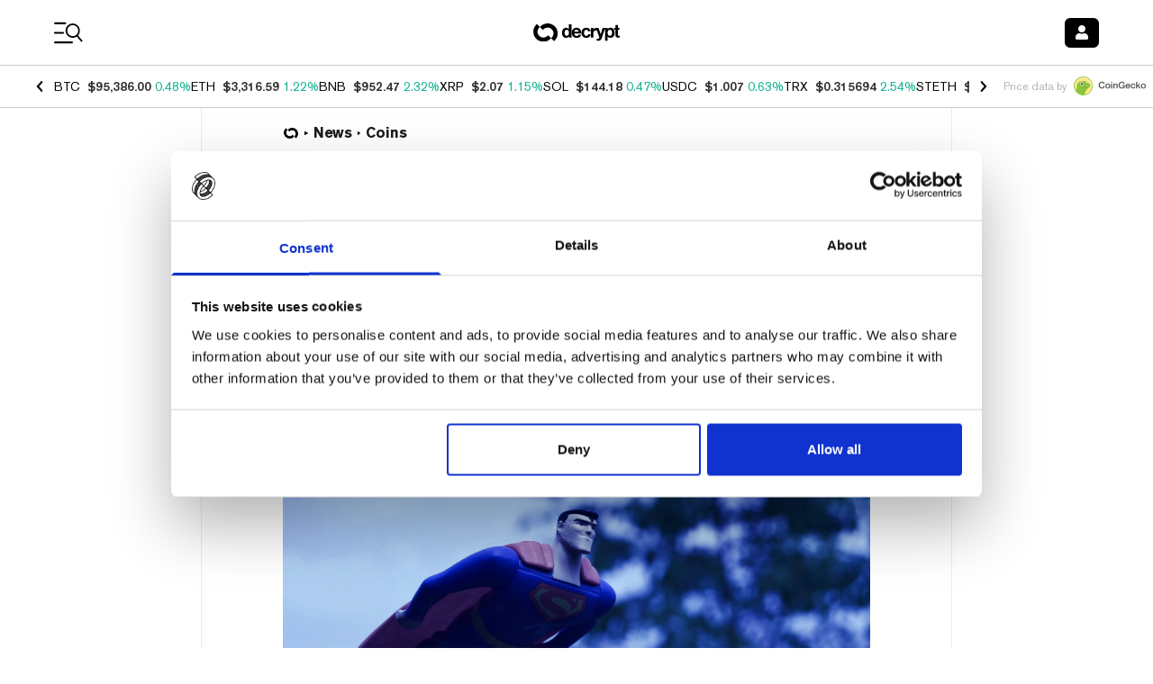

--- FILE ---
content_type: application/javascript; charset=UTF-8
request_url: https://decrypt.co/_next/static/chunks/9392-1c0cb5022f7b17e8.js
body_size: 7594
content:
(self.webpackChunk_N_E=self.webpackChunk_N_E||[]).push([[9392],{67238:function(e,t,s){"use strict";s.d(t,{I:function(){return f}});var a=s(52322),n=s(11896),r=s.n(n),i=s(6277),l=s(79347),o=s(96577),d=s.n(o);s(2784);var c=s(53766),u=s(43893),m=s(3430),x=s(94637),g=s(71476);let f=e=>{let{post:t,order:s,status:n,target:o="self",paddingClassName:f="p-5",rel:h}=e,{t:j}=(0,m.$G)(),{id:v,slug:p,featuredImage:N,readingTime:b,title:E,locale:z}=t;return(0,a.jsx)(g.h,{name:u.IM.LEARN_POST,params:{slug:p},className:"hover:opacity-80",target:o,rel:h,locale:(0,x.be)(z),children:(0,a.jsxs)("article",{className:"flex ".concat(f," gap-x-").concat(r()(s)?3:2),children:[(0,a.jsx)("div",{className:"relative shrink-0 w-[5.5rem] h-24",children:null!=N&&(0,a.jsx)(d(),{className:(0,i.default)("COMPLETED"===n&&"grayscale object-cover object-center"),fill:!0,sizes:"256px",objectFit:"cover",src:N.src,alt:N.alt})}),!r()(s)&&(0,a.jsx)("div",{className:"min-w-[1.5rem] font-akzidenz-grotesk font-medium text-base leading-5 text-neutral-800 university-dark:text-neutral-50 md:text-xl md:leading-6",children:"".concat(s,".")}),(0,a.jsxs)("div",{className:"grow",children:[(0,a.jsx)("h3",{className:"mb-2 font-akzidenz-grotesk font-medium text-base leading-5 text-neutral-800 university-dark:text-neutral-50 md:text-xl md:leading-6",children:E}),(0,a.jsxs)("div",{className:"flex justify-between font-akzidenz-grotesk font-normal text-sm leading-none text-neutral-700 university-dark:text-neutral-100 md:text-base",children:[(0,a.jsxs)("div",{className:"flex items-center gap-x-1 text-neutral-700 university-dark:text-neutral-100",children:[(0,a.jsx)(c.J,{icon:["fal","clock"],className:"text-neutral-700 university-dark:text-neutral-100"}),(0,a.jsx)("span",{children:j("button.read_time_template",{length:(0,x.RA)(b).mins})})]}),(0,a.jsx)(l.Z,{articleId:v})]}),"COMPLETED"===n&&(0,a.jsxs)("div",{className:"mt-2 flex items-center gap-x-1 font-akzidenz-grotesk font-medium text-sm leading-none text-teal-600 university-dark:text-teal-200",children:[(0,a.jsx)(c.J,{icon:["fas","check-circle"],className:"text-teal-600 university-dark:text-teal-200"}),(0,a.jsx)("span",{className:"text-teal-600 university-dark:text-teal-200",children:j("courses.status.completed","Completed")})]})]})]})})}},88917:function(e,t,s){"use strict";s.d(t,{C:function(){return i}});var a=s(52322),n=s(6277),r=s(91255);let i=s(2784).forwardRef(function(e,t){let{className:s,children:i,color:l,variant:o,...d}=e;return(0,a.jsx)(r.z,{ref:t,className:(0,n.default)(s,"text-white border-x-0 border-y-0 bg-gradient-to-r from-course-gradient-from to-course-gradient-to degen-alley-dark:bg-degen-alley-primary degen-alley-dark:bg-none degen-alley-dark:text-black"),variant:"solid",...d,children:i})})},87466:function(e,t,s){"use strict";s.d(t,{F:function(){return c}});var a=s(52322),n=s(11896),r=s.n(n),i=s(6277),l=s(96577),o=s.n(l);s(2784);let d=(e,t)=>({height:t,width:Math.round(e.width/e.height*t)}),c=e=>{var t,s;let{className:n,sponsor:l,disableLink:c=!1,imageHeight:u=24,vertical:m=!1}=e;if(r()(l)||r()(l.url)||r()(l.name)&&r()(null===(t=l.logo_light)||void 0===t?void 0:t.src)&&r()(null===(s=l.logo_dark)||void 0===s?void 0:s.src))return null;let x=(0,a.jsxs)(a.Fragment,{children:[(0,a.jsx)("div",{className:"university-dark:hidden",children:r()(l.logo_light.src)?(0,a.jsx)("strong",{className:"font-akzidenz-grotesk font-medium",children:l.name}):(0,a.jsx)("div",{className:"mr-2",children:(0,a.jsx)(o(),{...l.logo_light,...d(l.logo_light,u)})})}),(0,a.jsx)("div",{className:"hidden university-dark:block",children:r()(l.logo_dark.src)?(0,a.jsx)("strong",{className:"font-akzidenz-grotesk font-medium",children:l.name}):(0,a.jsx)("div",{className:"mr-2",children:(0,a.jsx)(o(),{...l.logo_dark,...d(l.logo_dark,u)})})})]});return(0,a.jsxs)("div",{className:(0,i.default)(n,(null==n?void 0:n.includes("text-"))===!1&&"text-sm",m&&!r()(l.logo_light.src)?"flex-col space-y-2 university-dark:flex-row university-dark:space-y-0":"space-x-2",m&&!r()(l.logo_dark.src)?"university-dark:flex-col university-dark:space-y-[0.5rem]":"university-dark:space-x-2","flex items-center font-akzidenz-grotesk font-normal leading-none italic text-neutral-800 university-dark:text-neutral-50"),children:[(0,a.jsx)("span",{children:"in partnership with"}),c?x:(0,a.jsx)("a",{href:l.url,target:"_blank",rel:"noreferrer",children:x})]})}},31990:function(e,t,s){"use strict";s.d(t,{p:function(){return p}});var a=s(52322);s(2784);var n=s(11896),r=s.n(n),i=s(88917),l=s(91255),o=s(39097),d=s.n(o),c=s(1685),u=s(53766),m=s(3430),x=s(94637),g=s(54424),f=s(4157),h=s(32613),j=s.n(h),v=s(15436);let p=e=>{let{slug:t,courseId:s,showHowItWorks:n=!0,showArrow:o=!1,text:h="Claim your NFT certificate",width:p="",className:N=""}=e,{t:b,i18n:E}=(0,m.$G)(),[z]=(0,f.v3)(),w=j()(z,"context.userData.email",null),k=async()=>{var e;let{jwt:a}=await g.T.verifyEmail({email:w,courseSlug:t,courseId:String(s)}),n="/mint/".concat("en"!==C?"".concat(C,"/"):"","course/").concat(t).concat(a?"?jwt=".concat(encodeURIComponent(a),"&email=").concat(encodeURIComponent(w)):"");null===(e=window.open(n,"_blank"))||void 0===e||e.focus()},C=(0,x.jR)(E.language);return r()(t)?null:(0,a.jsxs)(a.Fragment,{children:[(0,a.jsx)(i.C,{as:"button",target:"_blank",size:"lg",className:"hover:opacity-75 border-0 ".concat(p," ").concat(N),onClick:()=>k().then(()=>{(0,c.GF)(s),(0,v.j)("course_claim_click",{id:s})}),children:(0,a.jsxs)("div",{className:"flex gap-2 items-center",children:[b(h),o&&(0,a.jsx)(u.J,{icon:["fas","arrow-right"]})]})}),n&&(0,a.jsx)(d(),{href:"/learn-course-certification-how-it-works",children:(0,a.jsx)(l.z,{as:"span",color:"primary",size:"lg",variant:"text",target:"_blank",children:b("How does it work?")})})]})}},29392:function(e,t,s){"use strict";s.d(t,{sh:function(){return G},yK:function(){return J},$d:function(){return W}});var a=s(52322),n=s(11896),r=s.n(n),i=s(13713),l=s(4157),o=s(2784),d=s(6277),c=s(87466),u=s(96577),m=s.n(u),x=s(32834),g=s(31990),f=s(31286),h=s(3430);let j=e=>{let{className:t,course:s,quiz:n,description:r=null,withImage:i=!0}=e,{sponsor:l,name:o,slug:u,id:j}=s,{t:v}=(0,h.$G)(),p=n.attributes.quiz_question.length;return(0,a.jsxs)("div",{className:(0,d.default)(t,"flex flex-col max-w-[560px] mx-auto text-center"),children:[(0,a.jsx)(x.jX,{title:o||n.attributes.title}),(0,a.jsx)(c.F,{className:"-mt-2 mb-4",sponsor:l}),(0,a.jsx)(x.Fd,{titleClassName:"justify-center",wrongAnswerCount:0,totalCount:p}),(0,a.jsx)(x.lm,{className:"mt-5",title:"\uD83C\uDF89 Congratulations!"}),r&&(0,a.jsx)("div",{className:"mb-4 font-ak-normal text-lg leading-7 text-center text-neutral-50",children:r}),i&&(0,a.jsx)("div",{className:"mb-5 md:mb-10 mx-auto",children:(0,a.jsx)(m(),{loader:f.courseBadgeImageLoader,src:String(s.id),className:"w-[126px] h-[126px] md:w-[174px] md:h-[174px] object-contain",width:174,height:174,sizes:"174px"})}),j&&(0,a.jsx)(g.p,{slug:u,courseId:j,showHowItWorks:!1,showArrow:!0,text:v("Mint NFT"),width:"w-full"})]})};var v=s(88917),p=s(29088),N=s(53766);let b=e=>{let{className:t,questionId:s,answer:n,onChange:r,disabled:i}=e,{id:l,content:c}=n,u=(0,o.useRef)(null);return(0,a.jsxs)("div",{onClick:()=>{u.current.click()},className:(0,d.default)(t,"flex font-akzidenz-grotesk font-normal text-lg leading-5 md:text-xl md:leading-6 cursor-pointer"),children:[(0,a.jsx)("input",{ref:u,className:"mt-0.5 mx-4 disabled:opacity-50 peer cursor-pointer text-primary-300 focus:ring-0",type:"radio",name:"quiz_question_answer[".concat(s,"]"),value:l,onChange:()=>{r(n)},disabled:i}),(0,a.jsx)("label",{className:"peer-checked:text-primary-300 cursor-pointer",children:c})]})},E={UNTOUCHED:"UNTOUCHED",DIRTY:"DIRTY",INVALID:"INVALID",VALID:"VALID"},z=e=>{let{activeQuestionId:t,quiz:s,answerIds:n,onNext:r,isLoading:l,onAnswer:c,className:u}=e,{t:m}=(0,h.$G)(),x=s.attributes.quiz_question.findIndex(e=>{let{id:s}=e;return s===t}),g=s.attributes.quiz_question[x],[f,j]=(0,o.useState)(null),[z,w]=(0,o.useState)(E.UNTOUCHED),[k,C]=(0,o.useState)(!1),_=e=>{C(!0),j(e),w(E.DIRTY)};return(0,o.useEffect)(()=>{var e;n.length!==x+1||l||(r(null===(e=s.attributes.quiz_question[x+1])||void 0===e?void 0:e.id),C(!1))},[n,x,s.attributes.quiz_question]),(0,a.jsxs)("article",{className:(0,d.default)("text-neutral-50",u),children:[(0,a.jsx)("div",{className:"font-akzidenz-grotesk font-medium text-xl xl:text-2xl leading-6 xl:text-2xl xl:leading-7",children:m("Quiz")}),(0,a.jsx)("h1",{className:"mt-1 mb-4 font-canela font-black text-3.5xl leading-none md:text-4xl md:leading-none",children:s.attributes.title}),(0,a.jsxs)("div",{className:"mb-5",children:[(0,a.jsxs)("div",{className:"flex mb-2 gap-x-2 font-akzidenz-grotesk font-normal text-lg leading-none",children:[(0,a.jsx)(N.J,{icon:["far","graduation-cap"]}),(0,a.jsxs)("span",{children:[x+1," / ",s.attributes.quiz_question.length," ",m("Questions")]})]}),(0,a.jsx)(p.E,{value:x,max:s.attributes.quiz_question.length,valueColor:"#AFA3EC"})]}),(0,a.jsxs)("div",{children:[(0,a.jsx)("div",{className:"mb-1 font-akzidenz-grotesk font-medium text-lg leading-6 md:text-xl md:leading-6",children:g.content}),(0,a.jsx)("div",{className:"mb-8 font-akzidenz-grotesk font-normal text-base leading-4.5 md:text-lg md:leading-5.5",children:m("courses.quizSelect","Select the answer and click on the submit button.")}),(0,a.jsx)("div",{className:"mb-11 space-y-8",children:g.quiz_question_answer.map(e=>(0,a.jsx)(b,{className:(0,d.default)(e.id===(null==f?void 0:f.id)&&z===E.VALID&&"text-teal-700",e.id===(null==f?void 0:f.id)&&z===E.INVALID&&"text-red-600"),questionId:g.id,answer:e,disabled:z===E.VALID,onChange:_},e.id))})]}),z===E.INVALID&&(0,a.jsxs)(i.bZ,{className:"flex-col items-center w-full font-akzidenz-grotesk font-normal",status:"error",children:[(0,a.jsx)(i.Cd,{children:m("courses.quiz.answerIsNotCorrect","\uD83E\uDD14 Looks like the answer is not correct")}),(0,a.jsx)(i.X,{children:m("courses.quiz.tryDifferentOption","Try again with a different option.")})]}),z===E.VALID&&(0,a.jsx)(i.bZ,{className:"flex-col items-center w-full font-akzidenz-grotesk font-normal",status:"success",children:(0,a.jsx)(i.Cd,{children:m("courses.quiz.correctAnswer","\uD83D\uDE4C Correct Answer. Let's go on!")})}),z!==E.VALID&&(0,a.jsx)(v.C,{className:"w-full border-0 ".concat(k?"opacity-100":"opacity-50"),size:"lg",iconRight:l?(0,a.jsx)(N.J,{className:"animate-spin",icon:["fas","spinner"]}):(0,a.jsx)(N.J,{icon:["fas","arrow-right"]}),disabled:!k,onClick:()=>{c(f)},children:m("Submit")})]})};var w=s(69730);let k="".concat(w.CDN_IMAGES_DIR,"/quizes/quiz-start.png"),C=e=>{var t;let{className:s,course:n,quiz:r,onStart:i,description:l,quizStartAfter:o=null,withImage:u=!0}=e,{t:g}=(0,h.$G)(),{sponsor:f,name:j}=n;return(0,a.jsxs)("article",{className:(0,d.default)(s,"flex flex-col items-center text-center text-neutral-50 max-w-[560px] mx-auto"),children:[(0,a.jsx)(x.jX,{title:j||(null==r?void 0:null===(t=r.attributes)||void 0===t?void 0:t.title)}),(0,a.jsx)(c.F,{className:"mb-4",sponsor:f}),(0,a.jsxs)("div",{className:"flex items-center mb-1 gap-x-2 font-akzidenz-grotesk font-normal text-lg leading-none md:mb-2 md:text-xl md:leading-none",children:[(0,a.jsx)(N.J,{icon:["far","graduation-cap"]}),(0,a.jsxs)("span",{children:[r.attributes.quiz_question.length," ",g("Questions")]})]}),l&&(0,a.jsx)("div",{className:"mb-4 font-akzidenz-grotesk font-medium text-lg leading-6 md:text-xl md:leading-6",children:l}),(0,a.jsx)("div",{className:"mb-8",children:u&&(0,a.jsx)(m(),{src:k,width:134,height:134,sizes:"134px"})}),(0,a.jsx)(v.C,{className:"w-full mb-2 border-0",size:"lg",iconRight:(0,a.jsx)(N.J,{icon:["fas","arrow-right"]}),onClick:i,children:g("courses.startQuiz.ctaAlt","Start Quiz")}),o]})};var _=s(67238),T=s(49442);let y="transition-all ease duration-300",A=e=>{let{question:t,questionIndex:s,latestQuizResult:n,course:r}=e,{t:i}=(0,h.$G)(),[l,c]=(0,o.useState)(!1),u=n.answerIds[s],m=t.quiz_question_answer.find(e=>{let{id:t}=e;return t===u}),x=t.quiz_question_answer.find(e=>{let{correct:t}=e;return t}).id===u,g=t.related_article_id&&r.articles.data.find(e=>{let{id:s}=e;return s===t.related_article_id}),f=!x&&(t.hint||g);return(0,a.jsxs)("div",{className:"text-lg leading-5 ".concat(y," mt-5 ").concat(l?0===s?"mb-9":"mb-9 mt-9":""),children:[(0,a.jsxs)("div",{className:"flex gap-4 items-start ".concat(y," transition-[font-weight] font-akzidenz-grotesk font-normal ").concat(f?"hover:opacity-80 cursor-pointer":""),onClick:f?()=>c(e=>!e):void 0,children:[(0,a.jsxs)("div",{children:[(0,a.jsxs)("div",{className:l?"font-bold":"font-regular",children:[s+1,". ",t.content]}),(0,a.jsxs)("div",{className:(0,d.default)(x?"text-green-300":"text-red-300","flex items-center gap-2 mt-2"),children:[(0,a.jsx)("span",{className:"text-2xl",children:(0,a.jsx)(N.J,{icon:["fal",x?"check":"times"]})}),(0,a.jsx)("span",{className:(0,d.default)(x?"text-neutral-50":"text-red-300"),children:(null==m?void 0:m.content)||"Wrong answer"})]})]}),f&&(0,a.jsx)(N.J,{className:"ml-auto ".concat(y," ").concat(l?"rotate-180":"rotate-0"),icon:["fas","chevron-down"]})]}),f&&(0,a.jsxs)(T.u,{show:l,className:"overflow-hidden pl-6 ".concat(y),enterFrom:"max-h-0 opacity-0 -translate-y-4",enterTo:"max-h-screen opacity-100 translate-y-0",leaveFrom:"max-h-screen opacity-100 translate-y-0",leaveTo:"max-h-0 opacity-0 -translate-y-4",children:[t.hint&&(0,a.jsxs)(a.Fragment,{children:[(0,a.jsxs)("div",{className:"font-akzidenz-grotesk font-medium mt-4 mb-2",children:["\uD83D\uDCA1 ",i("Hint")]}),t.hint]}),g&&(0,a.jsxs)(a.Fragment,{children:[(0,a.jsxs)("div",{className:"font-akzidenz-grotesk font-medium mt-4 mb-2",children:["\uD83D\uDCD6 ",i("Suggested reading")]}),(0,a.jsx)(_.I,{paddingClassName:"pt-2",target:"_blank",post:g})]})]})]})},D=e=>{let{quiz:t,latestQuizResult:s,className:n,course:r}=e,{t:i}=(0,h.$G)();return(0,a.jsxs)("div",{className:"text-neutral-50 text-lg ".concat(n),children:[(0,a.jsx)("div",{className:"font-akzidenz-grotesk font-medium",children:i("Your Responses")}),t.attributes.quiz_question.map((e,t)=>(0,a.jsx)(A,{question:e,questionIndex:t,latestQuizResult:s,course:r},e.id))]})};var S=s(22175);let O=e=>{var t,s;let{className:n,course:r,quiz:i,latestQuizResult:l,onStart:o,withImage:u=!0,description:g=null}=e,{t:j}=(0,h.$G)(),{sponsor:p,name:b}=r,{wrongAnswerCount:E}=l,z=i.attributes.quiz_question.length;return(0,a.jsxs)("div",{className:(0,d.default)(n,"flex flex-col items-start"),children:[(0,a.jsx)(x.jX,{title:b||(null==i?void 0:null===(t=i.attributes)||void 0===t?void 0:t.title)}),(0,a.jsx)(c.F,{className:"-mt-2 mb-4",sponsor:p}),(0,a.jsx)(x.Fd,{wrongAnswerCount:E,totalCount:z}),(0,a.jsxs)("div",{className:(0,d.default)("grid gap-4",u?"grid-cols-[1fr_112px] md:grid-cols-[1fr_180px]":""),children:[(0,a.jsxs)("div",{className:"mt-5 mb-8",children:[(0,a.jsx)(x.lm,{title:"\uD83E\uDDD0 So Close!",className:"text",isCentered:!1}),g&&(0,a.jsx)("div",{className:"mt-2 font-akzidenz-grotesk font-normal text-lg leading-7 text-neutral-50",children:g})]}),u&&(0,a.jsx)("div",{className:"mb-8 relative",children:(0,a.jsx)("div",{className:"absolute top-4",children:(0,a.jsx)(m(),{loader:f.courseBadgeImageLoader,src:String(r.id),className:"w-[112px] h-[112px] md:w-[174px] md:h-[174px] object-contain",width:174,height:174,sizes:"174px"})})})]}),(0,a.jsx)(v.C,{className:"w-full md:w-[262px] border-0",size:"lg",iconRight:(0,a.jsx)(N.J,{icon:["fas","arrow-right"]}),onClick:o,children:j("courses.quiz.retry","Retry Quiz")}),(null==l?void 0:null===(s=l.answerIds)||void 0===s?void 0:s.length)>0&&(0,a.jsxs)(a.Fragment,{children:[(0,a.jsx)(S.i,{className:"mt-10"}),(0,a.jsx)(D,{className:"mt-6",quiz:i,course:r,latestQuizResult:l})]})]})},R="".concat(w.CDN_IMAGES_DIR,"/quizes/quiz-cooldown.png"),I=e=>{let{className:t,course:s,quiz:n,latestQuizResult:r,onTimerEnd:i}=e,{t:l}=(0,h.$G)(),{sponsor:o,name:u}=s,{wrongAnswerCount:g}=r,f=n.attributes.quiz_question.length;return(0,a.jsxs)("div",{className:(0,d.default)(t,"flex flex-col items-center"),children:[(0,a.jsx)(x.jX,{title:u}),(0,a.jsx)(c.F,{className:"my-2",sponsor:o}),(0,a.jsx)(x.Fd,{wrongAnswerCount:g,totalCount:f}),(0,a.jsx)(x.lm,{title:"\uD83D\uDE44 Quiz not passed."}),(0,a.jsxs)("div",{className:"mb-4 font-ak-normal text-lg leading-5 text-center text-neutral-50",children:[(0,a.jsx)("div",{children:l("courses.quiz.cooldownTitle","Sorry, but you didn't make it this time.")}),(0,a.jsx)("div",{children:l("courses.quiz.cooldownDescription","Review our learning materials to make sure you are")}),(0,a.jsx)("div",{className:"mt-4",children:(0,a.jsx)("strong",{className:"font-akzidenz-grotesk font-medium",children:l("courses.quiz.quizRetakeTitle","You'll be able to retake the quiz in:")})})]}),(0,a.jsx)("p",{className:"text-center font-akzidenz-grotesk font-medium text-5xl text-primary-300",children:(0,a.jsx)(x.X7,{latestQuizResult:r,onTimerEnd:i,units:"mins",intervalTime:x.fM})}),(0,a.jsx)("div",{className:"mt-5 mb-5",children:(0,a.jsx)(m(),{src:R,width:115,height:140,sizes:"115px"})})]})};var L=s(1685),q=s(37452),P=s(47776);let M=e=>0===e.length?null:e.sort((e,t)=>new Date(t.createdAt)-new Date(e.createdAt))[0],Q=e=>{let t=(0,P.dayjs)().subtract(1,"hour");return(0,P.dayjs)(null==e?void 0:e.createdAt).isAfter(t)};var F=s(6544),U=s(15436);let G=(0,o.forwardRef)(function(e,t){var s;let{course:n,quiz:d,userData:c,isLoading:u,errorMessage:m,handleQuizCompletion:g,quizStartProps:f={},quizRetryProps:h={},quizCompleteProps:v={},className:p}=e,[N]=(0,l.v3)(),[b,E]=(0,o.useReducer)(W,{quiz:d,userData:c},J);(0,o.useImperativeHandle)(t,()=>({dispatch:E,state:b}));let w=(0,o.useMemo)(()=>{var e;return[d.id,null===(e=N.context.userData)||void 0===e?void 0:e.id]},[d.id,null===(s=N.context.userData)||void 0===s?void 0:s.id]),k=()=>{q.U3.quizStart(n.id),(0,L.OC)(n.id),(0,U.j)("course_quiz_start",{id:n.id}),E({type:x.ig.START,payload:d.attributes.quiz_question[0].id})};return(0,o.useEffect)(()=>{var e;b.status!==x.jw.COMPLETE_PASSED&&(null==c?void 0:null===(e=c.version)||void 0===e?void 0:e.status)===F._3.QuizPassed&&E({type:x.ig.COMPLETE_PASS})},[b.status,null==c?void 0:c.version]),(0,o.useEffect)(()=>{if(w.every(e=>!1===r()(e))){var e;let t=null===(e=localStorage)||void 0===e?void 0:e.getItem(btoa("quiz-state-".concat(w.join("-"))));if(t){let e=JSON.parse(atob(t)),s=Q(e.latestQuizResult);e.status!==x.jw.COMPLETE_COOLDOWN||s?E({type:x.ig.REPLACE_STATE,payload:JSON.parse(atob(t))}):E({type:x.ig.RESET})}}},[w]),(0,o.useEffect)(()=>{if(w.every(e=>!1===r()(e))){var e,t;x.uC.includes(b.status)?null===(e=localStorage)||void 0===e||e.setItem(btoa("quiz-state-".concat(w.join("-"))),btoa(JSON.stringify(b))):b.status===x.jw.COMPLETE_PASSED&&(null===(t=localStorage)||void 0===t||t.removeItem(btoa("quiz-state-".concat(w.join("-")))))}},[b,w]),(0,a.jsxs)(a.Fragment,{children:[m&&(0,a.jsxs)(i.bZ,{class:"mb-6",status:"error",children:[(0,a.jsx)(i.zM,{}),(0,a.jsxs)("div",{children:[(0,a.jsx)(i.Cd,{children:"An error occured."}),(0,a.jsx)(i.X,{children:m})]})]}),b.status===x.jw.NOT_STARTED&&(0,a.jsx)(C,{...f,course:n,className:p,quiz:d,onStart:k}),b.status===x.jw.STARTED&&(0,a.jsx)(z,{activeQuestionId:b.activeQuestionId,answerIds:b.answerIds,quiz:d,className:p,isLoading:u,onNext:e=>{r()(e)?g(b):E({type:x.ig.UPDATE_ACTIVE_QUESTION,payload:e})},onAnswer:e=>{E({type:x.ig.ADD_ANSWER,payload:e})}}),b.status===x.jw.COMPLETE_PASSED&&(0,a.jsx)(j,{...v,className:p,course:n,quiz:d,userData:c}),b.status===x.jw.COMPLETE_RETRY&&(0,a.jsx)(O,{...h,className:p,course:n,quiz:d,latestQuizResult:b.latestQuizResult,onStart:k}),b.status===x.jw.COMPLETE_COOLDOWN&&(0,a.jsx)(I,{className:p,course:n,quiz:d,latestQuizResult:b.latestQuizResult,onTimerEnd:()=>{E({type:x.ig.RESET})}})]})}),W=(e,t)=>{switch(t.type){case x.ig.START:return{...e,status:x.jw.STARTED,activeQuestionId:t.payload,wrongAnswerCount:0,answerIds:[]};case x.ig.RESET:return{...e,status:x.jw.NOT_STARTED,wrongAnswerCount:0,answerIds:[]};case x.ig.COMPLETE_PASS:return{...e,status:x.jw.COMPLETE_PASSED,wrongAnswerCount:0,answerIds:[]};case x.ig.COMPLETE_RETRY:return{...e,status:x.jw.COMPLETE_RETRY,latestQuizResult:t.payload};case x.ig.COMPLETE_COOLDOWN:return{...e,status:x.jw.COMPLETE_COOLDOWN,latestQuizResult:t.payload};case x.ig.UPDATE_ACTIVE_QUESTION:return{...e,activeQuestionId:t.payload};case x.ig.ADD_ANSWER:return{...e,answerIds:[...e.answerIds,t.payload.id],wrongAnswerCount:t.payload.correct?e.wrongAnswerCount:e.wrongAnswerCount+1};case x.ig.REPLACE_STATE:return{...t.payload};default:throw Error("Action type doesn't exist. Action: ".concat(t.type))}},J=e=>{var t;let s,{userData:a}=e,n=null,i=null==a?void 0:a.userQuizzes;if((null==a?void 0:null===(t=a.version)||void 0===t?void 0:t.status)===F._3.QuizPassed)s=x.jw.COMPLETE_PASSED;else if(r()(i))s=x.jw.NOT_STARTED;else{let e=M(i),t=Q(e);s=e.wrongAnswerCount<x.m?x.jw.COMPLETE_RETRY:t?x.jw.COMPLETE_COOLDOWN:x.jw.NOT_STARTED,n=e}return{status:s,activeQuestionId:"",wrongAnswerCount:0,answerIds:[],latestQuizResult:n}}},32834:function(e,t,s){"use strict";s.d(t,{Fd:function(){return f},X7:function(){return j},fM:function(){return c},ig:function(){return u},jX:function(){return g},jw:function(){return m},lm:function(){return h},m:function(){return d},uC:function(){return x}});var a=s(52322),n=s(2784),r=s(29088),i=s(53766),l=s(47776),o=s(3430);let d=100,c=6e4,u={START:"START",COMPLETE_COOLDOWN:"COMPLETE_COOLDOWN",COMPLETE_PASS:"COMPLETE_PASS",UPDATE_ACTIVE_QUESTION:"UPDATE_ACTIVE_QUESTION",ADD_ANSWER:"ADD_ANSWER",REPLACE_STATE:"REPLACE_STATE",UPDATE_ANSWERS:"UPDATE_ANSWERS",RESET:"RESET"},m={NOT_STARTED:"NOT_STARTED",STARTED:"STARTED",COMPLETE_RETRY:"COMPLETE_RETRY",COMPLETE_COOLDOWN:"COMPLETE_COOLDOWN",COMPLETE_PASSED:"COMPLETE_PASSED"},x=[m.COMPLETE_COOLDOWN,m.STARTED,m.COMPLETE_RETRY],g=e=>{let{title:t}=e,{t:s}=(0,o.$G)();return(0,a.jsxs)("h1",{className:"flex flex-col text-neutral-50 space-y-1 font-normal mb-4 w-full",children:[(0,a.jsx)("span",{className:"font-akzidenz-grotesk font-medium text-xl xl:text-2xl leading-6 xl:text-2xl xl:leading-7",children:s("Quiz")}),(0,a.jsx)("span",{className:"font-canela font-black text-3.5xl leading-none md:text-4xl md:leading-none",children:t})]})},f=e=>{let{wrongAnswerCount:t,totalCount:s,titleClassName:n}=e,{t:l}=(0,o.$G)(),c=s-t,u=c===s?"#9D5AD8":t>=d?"#EF4444":"#D97706";return(0,a.jsxs)("div",{className:"w-full mb-5",children:[(0,a.jsxs)("div",{className:"flex justify-start mb-2 space-x-2 text-neutral-50 font-akzidenz-grotesk font-normal text-lg leading-none ".concat(n),children:[(0,a.jsx)(i.J,{icon:["far","graduation-cap"]}),(0,a.jsxs)("span",{children:[c," / ",s," ",l("Correct Responses")]})]}),(0,a.jsx)(r.E,{value:s,max:s,barColor:u,valueColor:u,maxValueColor:u})]})},h=e=>{let{title:t,isCentered:s=!0,className:n}=e,{t:r}=(0,o.$G)();return(0,a.jsx)("div",{className:"mb-2 font-akzidenz-grotesk font-medium text-2xl leading-none ".concat(n," ").concat(s?"text-center":""," text-neutral-50"),children:r(t)})},j=e=>{let{latestQuizResult:t,onTimerEnd:s,units:r,intervalTime:i=1e3}=e,o=(0,l.dayjs)(t.createdAt),d=(0,l.dayjs)().diff(o,"minute"),[c,u]=(0,n.useState)(60-d);return(0,n.useEffect)(()=>{let e=window.setInterval(()=>{u(t=>{if(!(t<=1))return t-1;window.clearInterval(e),s()})},i);return()=>{window.clearInterval(e)}},[]),(0,a.jsxs)(a.Fragment,{children:[c,r]})}},91255:function(e,t,s){"use strict";s.d(t,{z:function(){return r}});var a=s(52322),n=s(6277);let r=s(2784).forwardRef((e,t)=>{let{as:s="button",className:r,size:i="md",color:l,iconLeft:o=null,iconRight:d=null,variant:c="solid",children:u,...m}=e;return(0,a.jsxs)(s,{ref:t,className:(0,n.default)(r,"black"===l&&"solid"===c&&"bg-black text-white border-black hover:bg-neutral-800 hover:border-neutral-800 active:bg-black active:border-black disabled:bg-neutral-700 disabled:hover:bg-neutral-700 disabled:active:bg-neutral-700 disabled:border-neutral-300","primary"===l&&"solid"===c&&"bg-primary-600 text-white border-primary-600 hover:bg-primary-700 hover:border-primary-700 active:bg-primary-600 active:border-primary-600","black"===l&&"outlined"===c&&"bg-white text-neutral-700 border-neutral-300 hover:bg-neutral-50 active:bg-white","primary"===l&&"text"===c&&"bg-transparent text-primary-700  border-transparent hover:text-primary-600 active:text-primary-600","xs"===i&&"py-2 px-3 gap-x-1.5 font-akzidenz-grotesk font-medium text-xs leading-4","sm"===i&&"py-2.5 px-3.5 gap-x-1.5 font-akzidenz-grotesk font-medium text-sm leading-4","md"===i&&"py-2.5 px-4 gap-x-1.5 font-akzidenz-grotesk font-medium text-sm leading-5","lg"===i&&"py-2.5 px-4 gap-x-2.5 font-akzidenz-grotesk font-medium text-base leading-6","xl"===i&&"py-4 px-6 gap-x-2.5 font-akzidenz-grotesk font-medium text-base leading-6","solid"===c&&"rounded-md active:ring-primary-500","outlined"===c&&"rounded-md active:ring-primary-500","text"===c&&"rounded-md active:ring","rounded"===c&&"rounded-full active:ring-primary-500","inline-flex items-center justify-center border border-solid font-akzidenz-grotesk font-medium whitespace-nowrap active:ring-2 active:ring-offset-1"),...m,children:[o,(0,a.jsx)("span",{children:u}),d]})});r.displayName="Button"},29088:function(e,t,s){"use strict";s.d(t,{E:function(){return l}});var a=s(52322),n=s(6277);s(2784);var r=s(14550),i=s.n(r);let l=e=>{let{className:t,colorScheme:s,max:r=1,value:l=0,barColor:o=null,valueColor:d=null,maxValueColor:c=null}=e;return(0,a.jsx)("progress",{className:(0,n.default)(t,i().progress,i()[s],l>=r&&i()["progress-max"],"block w-full h-1 appearance-none"),max:r,value:l,style:{...o?{"--progress-bar-color":o}:{},...d?{"--progress-value-color":d}:{},...c?{"--progress-max-value-color":c}:{}}})}},13713:function(e,t,s){"use strict";s.d(t,{Cd:function(){return x},X:function(){return g},bZ:function(){return u},zM:function(){return m}});var a=s(52322),n=s(6277),r=s(2784),i=s(95096),l=s(49929);let o=Object.freeze({error:{icon:i.nYk,iconClassName:"text-red-600",alertClassName:"bg-red-50",titleClassName:"text-red-800",descriptionClassName:"text-red-700"},info:{icon:i.sqG,iconClassName:"text-blue-600",alertClassName:"bg-blue-50",titleClassName:"text-blue-800",descriptionClassName:"text-blue-700"},success:{icon:i.f8k,iconClassName:"text-teal-600",alertClassName:"bg-teal-50",titleClassName:"text-teal-800",descriptionClassName:"text-teal-700"},warning:{icon:i.RLE,iconClassName:"text-amber-600",alertClassName:"bg-amber-50",titleClassName:"text-amber-800",descriptionClassName:"text-amber-700"}}),d=r.createContext("info"),c=()=>r.useContext(d),u=e=>{let{className:t,status:s="info",children:r}=e,{alertClassName:i}=o[s];return(0,a.jsx)(d.Provider,{value:s,children:(0,a.jsx)("div",{className:(0,n.default)(t,i,"flex p-4 rounded-md"),children:r})})},m=e=>{let{className:t,icon:s}=e,r=o[c()];return(0,a.jsx)("div",{className:(0,n.default)(t,r.iconClassName,"inline-flex mt-0.5 mr-3.5 text-base"),children:(0,a.jsx)(l.G,{icon:null!=s?s:r.icon})})},x=e=>{let{className:t,children:s}=e,{titleClassName:r}=o[c()];return(0,a.jsx)("div",{className:(0,n.default)(t,r,"grow font-akzidenz-grotesk font-medium text-base leading-5"),children:s})},g=e=>{let{className:t,children:s}=e,{descriptionClassName:r}=o[c()];return(0,a.jsx)("div",{className:(0,n.default)(t,r,"grow font-akzidenz-grotesk font-normal text-base leading-5"),children:s})}},14550:function(e){e.exports={progress:"Progress_progress__Ulib5",neutral:"Progress_neutral__hqnAd",purple:"Progress_purple__U1ik_",teal:"Progress_teal__GjyY_","progress-max":"Progress_progress-max__tydpK"}}}]);